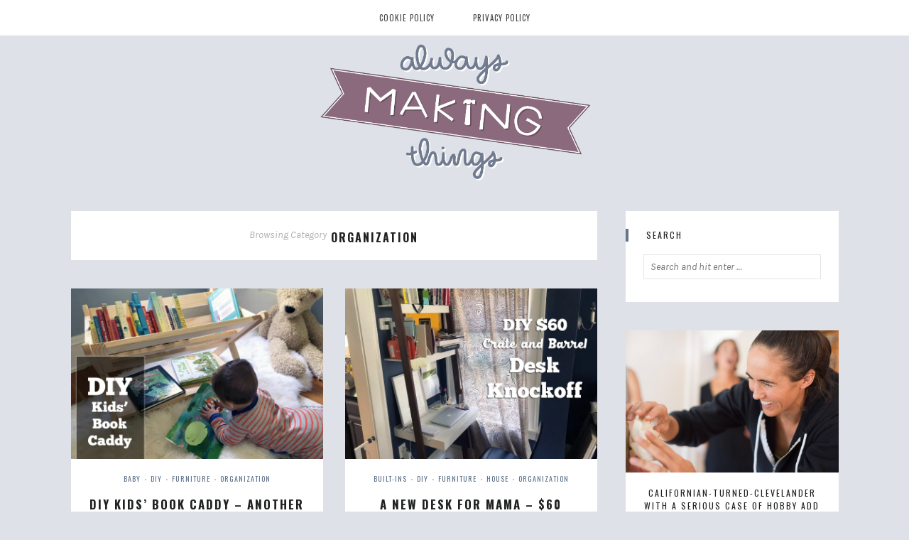

--- FILE ---
content_type: text/html; charset=UTF-8
request_url: https://alwaysmakingthings.com/category/organization/
body_size: 16604
content:
<!DOCTYPE html>
<html lang="en-US">
<head>
	<meta charset="UTF-8" />
	<meta name="viewport" content="width=device-width, initial-scale=1, maximum-scale=1" />
	<meta name="p:domain_verify" content="80499ae82445f6837cf58167a20e605e"/>
	<link rel="profile" href="http://gmpg.org/xfn/11" />
	<link rel="pingback" href="https://alwaysmakingthings.com/xmlrpc.php" />
	<!--[if lt IE 9]>
	<script src="https://alwaysmakingthings.com/wp-content/themes/liberty/js/html5.js" type="text/javascript"></script>
	<![endif]-->
	<meta name='robots' content='index, follow, max-image-preview:large, max-snippet:-1, max-video-preview:-1' />

	<!-- This site is optimized with the Yoast SEO plugin v26.7 - https://yoast.com/wordpress/plugins/seo/ -->
	<title>Organization Archives - Always Making Things</title>
	<link rel="canonical" href="https://alwaysmakingthings.com/category/organization/" />
	<meta property="og:locale" content="en_US" />
	<meta property="og:type" content="article" />
	<meta property="og:title" content="Organization Archives - Always Making Things" />
	<meta property="og:url" content="https://alwaysmakingthings.com/category/organization/" />
	<meta property="og:site_name" content="Always Making Things" />
	<meta name="twitter:card" content="summary_large_image" />
	<script type="application/ld+json" class="yoast-schema-graph">{"@context":"https://schema.org","@graph":[{"@type":"CollectionPage","@id":"https://alwaysmakingthings.com/category/organization/","url":"https://alwaysmakingthings.com/category/organization/","name":"Organization Archives - Always Making Things","isPartOf":{"@id":"https://alwaysmakingthings.com/#website"},"primaryImageOfPage":{"@id":"https://alwaysmakingthings.com/category/organization/#primaryimage"},"image":{"@id":"https://alwaysmakingthings.com/category/organization/#primaryimage"},"thumbnailUrl":"https://i0.wp.com/alwaysmakingthings.com/wp-content/uploads/2018/08/header.jpg?fit=1500%2C1125&ssl=1","breadcrumb":{"@id":"https://alwaysmakingthings.com/category/organization/#breadcrumb"},"inLanguage":"en-US"},{"@type":"ImageObject","inLanguage":"en-US","@id":"https://alwaysmakingthings.com/category/organization/#primaryimage","url":"https://i0.wp.com/alwaysmakingthings.com/wp-content/uploads/2018/08/header.jpg?fit=1500%2C1125&ssl=1","contentUrl":"https://i0.wp.com/alwaysmakingthings.com/wp-content/uploads/2018/08/header.jpg?fit=1500%2C1125&ssl=1","width":1500,"height":1125,"caption":"DIY Kids' Book Caddy"},{"@type":"BreadcrumbList","@id":"https://alwaysmakingthings.com/category/organization/#breadcrumb","itemListElement":[{"@type":"ListItem","position":1,"name":"Home","item":"https://alwaysmakingthings.com/"},{"@type":"ListItem","position":2,"name":"Organization"}]},{"@type":"WebSite","@id":"https://alwaysmakingthings.com/#website","url":"https://alwaysmakingthings.com/","name":"Always Making Things","description":"","potentialAction":[{"@type":"SearchAction","target":{"@type":"EntryPoint","urlTemplate":"https://alwaysmakingthings.com/?s={search_term_string}"},"query-input":{"@type":"PropertyValueSpecification","valueRequired":true,"valueName":"search_term_string"}}],"inLanguage":"en-US"}]}</script>
	<!-- / Yoast SEO plugin. -->


<link rel='dns-prefetch' href='//secure.gravatar.com' />
<link rel='dns-prefetch' href='//www.googletagmanager.com' />
<link rel='dns-prefetch' href='//fonts.googleapis.com' />
<link rel='dns-prefetch' href='//v0.wordpress.com' />
<link rel='dns-prefetch' href='//pagead2.googlesyndication.com' />
<link rel='preconnect' href='//i0.wp.com' />
<link rel="alternate" type="application/rss+xml" title="Always Making Things &raquo; Feed" href="https://alwaysmakingthings.com/feed/" />
<link rel="alternate" type="application/rss+xml" title="Always Making Things &raquo; Comments Feed" href="https://alwaysmakingthings.com/comments/feed/" />
<link rel="alternate" type="application/rss+xml" title="Always Making Things &raquo; Organization Category Feed" href="https://alwaysmakingthings.com/category/organization/feed/" />
<style id='wp-img-auto-sizes-contain-inline-css' type='text/css'>
img:is([sizes=auto i],[sizes^="auto," i]){contain-intrinsic-size:3000px 1500px}
/*# sourceURL=wp-img-auto-sizes-contain-inline-css */
</style>
<style id='wp-emoji-styles-inline-css' type='text/css'>

	img.wp-smiley, img.emoji {
		display: inline !important;
		border: none !important;
		box-shadow: none !important;
		height: 1em !important;
		width: 1em !important;
		margin: 0 0.07em !important;
		vertical-align: -0.1em !important;
		background: none !important;
		padding: 0 !important;
	}
/*# sourceURL=wp-emoji-styles-inline-css */
</style>
<style id='wp-block-library-inline-css' type='text/css'>
:root{--wp-block-synced-color:#7a00df;--wp-block-synced-color--rgb:122,0,223;--wp-bound-block-color:var(--wp-block-synced-color);--wp-editor-canvas-background:#ddd;--wp-admin-theme-color:#007cba;--wp-admin-theme-color--rgb:0,124,186;--wp-admin-theme-color-darker-10:#006ba1;--wp-admin-theme-color-darker-10--rgb:0,107,160.5;--wp-admin-theme-color-darker-20:#005a87;--wp-admin-theme-color-darker-20--rgb:0,90,135;--wp-admin-border-width-focus:2px}@media (min-resolution:192dpi){:root{--wp-admin-border-width-focus:1.5px}}.wp-element-button{cursor:pointer}:root .has-very-light-gray-background-color{background-color:#eee}:root .has-very-dark-gray-background-color{background-color:#313131}:root .has-very-light-gray-color{color:#eee}:root .has-very-dark-gray-color{color:#313131}:root .has-vivid-green-cyan-to-vivid-cyan-blue-gradient-background{background:linear-gradient(135deg,#00d084,#0693e3)}:root .has-purple-crush-gradient-background{background:linear-gradient(135deg,#34e2e4,#4721fb 50%,#ab1dfe)}:root .has-hazy-dawn-gradient-background{background:linear-gradient(135deg,#faaca8,#dad0ec)}:root .has-subdued-olive-gradient-background{background:linear-gradient(135deg,#fafae1,#67a671)}:root .has-atomic-cream-gradient-background{background:linear-gradient(135deg,#fdd79a,#004a59)}:root .has-nightshade-gradient-background{background:linear-gradient(135deg,#330968,#31cdcf)}:root .has-midnight-gradient-background{background:linear-gradient(135deg,#020381,#2874fc)}:root{--wp--preset--font-size--normal:16px;--wp--preset--font-size--huge:42px}.has-regular-font-size{font-size:1em}.has-larger-font-size{font-size:2.625em}.has-normal-font-size{font-size:var(--wp--preset--font-size--normal)}.has-huge-font-size{font-size:var(--wp--preset--font-size--huge)}.has-text-align-center{text-align:center}.has-text-align-left{text-align:left}.has-text-align-right{text-align:right}.has-fit-text{white-space:nowrap!important}#end-resizable-editor-section{display:none}.aligncenter{clear:both}.items-justified-left{justify-content:flex-start}.items-justified-center{justify-content:center}.items-justified-right{justify-content:flex-end}.items-justified-space-between{justify-content:space-between}.screen-reader-text{border:0;clip-path:inset(50%);height:1px;margin:-1px;overflow:hidden;padding:0;position:absolute;width:1px;word-wrap:normal!important}.screen-reader-text:focus{background-color:#ddd;clip-path:none;color:#444;display:block;font-size:1em;height:auto;left:5px;line-height:normal;padding:15px 23px 14px;text-decoration:none;top:5px;width:auto;z-index:100000}html :where(.has-border-color){border-style:solid}html :where([style*=border-top-color]){border-top-style:solid}html :where([style*=border-right-color]){border-right-style:solid}html :where([style*=border-bottom-color]){border-bottom-style:solid}html :where([style*=border-left-color]){border-left-style:solid}html :where([style*=border-width]){border-style:solid}html :where([style*=border-top-width]){border-top-style:solid}html :where([style*=border-right-width]){border-right-style:solid}html :where([style*=border-bottom-width]){border-bottom-style:solid}html :where([style*=border-left-width]){border-left-style:solid}html :where(img[class*=wp-image-]){height:auto;max-width:100%}:where(figure){margin:0 0 1em}html :where(.is-position-sticky){--wp-admin--admin-bar--position-offset:var(--wp-admin--admin-bar--height,0px)}@media screen and (max-width:600px){html :where(.is-position-sticky){--wp-admin--admin-bar--position-offset:0px}}

/*# sourceURL=wp-block-library-inline-css */
</style><style id='global-styles-inline-css' type='text/css'>
:root{--wp--preset--aspect-ratio--square: 1;--wp--preset--aspect-ratio--4-3: 4/3;--wp--preset--aspect-ratio--3-4: 3/4;--wp--preset--aspect-ratio--3-2: 3/2;--wp--preset--aspect-ratio--2-3: 2/3;--wp--preset--aspect-ratio--16-9: 16/9;--wp--preset--aspect-ratio--9-16: 9/16;--wp--preset--color--black: #000000;--wp--preset--color--cyan-bluish-gray: #abb8c3;--wp--preset--color--white: #ffffff;--wp--preset--color--pale-pink: #f78da7;--wp--preset--color--vivid-red: #cf2e2e;--wp--preset--color--luminous-vivid-orange: #ff6900;--wp--preset--color--luminous-vivid-amber: #fcb900;--wp--preset--color--light-green-cyan: #7bdcb5;--wp--preset--color--vivid-green-cyan: #00d084;--wp--preset--color--pale-cyan-blue: #8ed1fc;--wp--preset--color--vivid-cyan-blue: #0693e3;--wp--preset--color--vivid-purple: #9b51e0;--wp--preset--gradient--vivid-cyan-blue-to-vivid-purple: linear-gradient(135deg,rgb(6,147,227) 0%,rgb(155,81,224) 100%);--wp--preset--gradient--light-green-cyan-to-vivid-green-cyan: linear-gradient(135deg,rgb(122,220,180) 0%,rgb(0,208,130) 100%);--wp--preset--gradient--luminous-vivid-amber-to-luminous-vivid-orange: linear-gradient(135deg,rgb(252,185,0) 0%,rgb(255,105,0) 100%);--wp--preset--gradient--luminous-vivid-orange-to-vivid-red: linear-gradient(135deg,rgb(255,105,0) 0%,rgb(207,46,46) 100%);--wp--preset--gradient--very-light-gray-to-cyan-bluish-gray: linear-gradient(135deg,rgb(238,238,238) 0%,rgb(169,184,195) 100%);--wp--preset--gradient--cool-to-warm-spectrum: linear-gradient(135deg,rgb(74,234,220) 0%,rgb(151,120,209) 20%,rgb(207,42,186) 40%,rgb(238,44,130) 60%,rgb(251,105,98) 80%,rgb(254,248,76) 100%);--wp--preset--gradient--blush-light-purple: linear-gradient(135deg,rgb(255,206,236) 0%,rgb(152,150,240) 100%);--wp--preset--gradient--blush-bordeaux: linear-gradient(135deg,rgb(254,205,165) 0%,rgb(254,45,45) 50%,rgb(107,0,62) 100%);--wp--preset--gradient--luminous-dusk: linear-gradient(135deg,rgb(255,203,112) 0%,rgb(199,81,192) 50%,rgb(65,88,208) 100%);--wp--preset--gradient--pale-ocean: linear-gradient(135deg,rgb(255,245,203) 0%,rgb(182,227,212) 50%,rgb(51,167,181) 100%);--wp--preset--gradient--electric-grass: linear-gradient(135deg,rgb(202,248,128) 0%,rgb(113,206,126) 100%);--wp--preset--gradient--midnight: linear-gradient(135deg,rgb(2,3,129) 0%,rgb(40,116,252) 100%);--wp--preset--font-size--small: 13px;--wp--preset--font-size--medium: 20px;--wp--preset--font-size--large: 36px;--wp--preset--font-size--x-large: 42px;--wp--preset--spacing--20: 0.44rem;--wp--preset--spacing--30: 0.67rem;--wp--preset--spacing--40: 1rem;--wp--preset--spacing--50: 1.5rem;--wp--preset--spacing--60: 2.25rem;--wp--preset--spacing--70: 3.38rem;--wp--preset--spacing--80: 5.06rem;--wp--preset--shadow--natural: 6px 6px 9px rgba(0, 0, 0, 0.2);--wp--preset--shadow--deep: 12px 12px 50px rgba(0, 0, 0, 0.4);--wp--preset--shadow--sharp: 6px 6px 0px rgba(0, 0, 0, 0.2);--wp--preset--shadow--outlined: 6px 6px 0px -3px rgb(255, 255, 255), 6px 6px rgb(0, 0, 0);--wp--preset--shadow--crisp: 6px 6px 0px rgb(0, 0, 0);}:where(.is-layout-flex){gap: 0.5em;}:where(.is-layout-grid){gap: 0.5em;}body .is-layout-flex{display: flex;}.is-layout-flex{flex-wrap: wrap;align-items: center;}.is-layout-flex > :is(*, div){margin: 0;}body .is-layout-grid{display: grid;}.is-layout-grid > :is(*, div){margin: 0;}:where(.wp-block-columns.is-layout-flex){gap: 2em;}:where(.wp-block-columns.is-layout-grid){gap: 2em;}:where(.wp-block-post-template.is-layout-flex){gap: 1.25em;}:where(.wp-block-post-template.is-layout-grid){gap: 1.25em;}.has-black-color{color: var(--wp--preset--color--black) !important;}.has-cyan-bluish-gray-color{color: var(--wp--preset--color--cyan-bluish-gray) !important;}.has-white-color{color: var(--wp--preset--color--white) !important;}.has-pale-pink-color{color: var(--wp--preset--color--pale-pink) !important;}.has-vivid-red-color{color: var(--wp--preset--color--vivid-red) !important;}.has-luminous-vivid-orange-color{color: var(--wp--preset--color--luminous-vivid-orange) !important;}.has-luminous-vivid-amber-color{color: var(--wp--preset--color--luminous-vivid-amber) !important;}.has-light-green-cyan-color{color: var(--wp--preset--color--light-green-cyan) !important;}.has-vivid-green-cyan-color{color: var(--wp--preset--color--vivid-green-cyan) !important;}.has-pale-cyan-blue-color{color: var(--wp--preset--color--pale-cyan-blue) !important;}.has-vivid-cyan-blue-color{color: var(--wp--preset--color--vivid-cyan-blue) !important;}.has-vivid-purple-color{color: var(--wp--preset--color--vivid-purple) !important;}.has-black-background-color{background-color: var(--wp--preset--color--black) !important;}.has-cyan-bluish-gray-background-color{background-color: var(--wp--preset--color--cyan-bluish-gray) !important;}.has-white-background-color{background-color: var(--wp--preset--color--white) !important;}.has-pale-pink-background-color{background-color: var(--wp--preset--color--pale-pink) !important;}.has-vivid-red-background-color{background-color: var(--wp--preset--color--vivid-red) !important;}.has-luminous-vivid-orange-background-color{background-color: var(--wp--preset--color--luminous-vivid-orange) !important;}.has-luminous-vivid-amber-background-color{background-color: var(--wp--preset--color--luminous-vivid-amber) !important;}.has-light-green-cyan-background-color{background-color: var(--wp--preset--color--light-green-cyan) !important;}.has-vivid-green-cyan-background-color{background-color: var(--wp--preset--color--vivid-green-cyan) !important;}.has-pale-cyan-blue-background-color{background-color: var(--wp--preset--color--pale-cyan-blue) !important;}.has-vivid-cyan-blue-background-color{background-color: var(--wp--preset--color--vivid-cyan-blue) !important;}.has-vivid-purple-background-color{background-color: var(--wp--preset--color--vivid-purple) !important;}.has-black-border-color{border-color: var(--wp--preset--color--black) !important;}.has-cyan-bluish-gray-border-color{border-color: var(--wp--preset--color--cyan-bluish-gray) !important;}.has-white-border-color{border-color: var(--wp--preset--color--white) !important;}.has-pale-pink-border-color{border-color: var(--wp--preset--color--pale-pink) !important;}.has-vivid-red-border-color{border-color: var(--wp--preset--color--vivid-red) !important;}.has-luminous-vivid-orange-border-color{border-color: var(--wp--preset--color--luminous-vivid-orange) !important;}.has-luminous-vivid-amber-border-color{border-color: var(--wp--preset--color--luminous-vivid-amber) !important;}.has-light-green-cyan-border-color{border-color: var(--wp--preset--color--light-green-cyan) !important;}.has-vivid-green-cyan-border-color{border-color: var(--wp--preset--color--vivid-green-cyan) !important;}.has-pale-cyan-blue-border-color{border-color: var(--wp--preset--color--pale-cyan-blue) !important;}.has-vivid-cyan-blue-border-color{border-color: var(--wp--preset--color--vivid-cyan-blue) !important;}.has-vivid-purple-border-color{border-color: var(--wp--preset--color--vivid-purple) !important;}.has-vivid-cyan-blue-to-vivid-purple-gradient-background{background: var(--wp--preset--gradient--vivid-cyan-blue-to-vivid-purple) !important;}.has-light-green-cyan-to-vivid-green-cyan-gradient-background{background: var(--wp--preset--gradient--light-green-cyan-to-vivid-green-cyan) !important;}.has-luminous-vivid-amber-to-luminous-vivid-orange-gradient-background{background: var(--wp--preset--gradient--luminous-vivid-amber-to-luminous-vivid-orange) !important;}.has-luminous-vivid-orange-to-vivid-red-gradient-background{background: var(--wp--preset--gradient--luminous-vivid-orange-to-vivid-red) !important;}.has-very-light-gray-to-cyan-bluish-gray-gradient-background{background: var(--wp--preset--gradient--very-light-gray-to-cyan-bluish-gray) !important;}.has-cool-to-warm-spectrum-gradient-background{background: var(--wp--preset--gradient--cool-to-warm-spectrum) !important;}.has-blush-light-purple-gradient-background{background: var(--wp--preset--gradient--blush-light-purple) !important;}.has-blush-bordeaux-gradient-background{background: var(--wp--preset--gradient--blush-bordeaux) !important;}.has-luminous-dusk-gradient-background{background: var(--wp--preset--gradient--luminous-dusk) !important;}.has-pale-ocean-gradient-background{background: var(--wp--preset--gradient--pale-ocean) !important;}.has-electric-grass-gradient-background{background: var(--wp--preset--gradient--electric-grass) !important;}.has-midnight-gradient-background{background: var(--wp--preset--gradient--midnight) !important;}.has-small-font-size{font-size: var(--wp--preset--font-size--small) !important;}.has-medium-font-size{font-size: var(--wp--preset--font-size--medium) !important;}.has-large-font-size{font-size: var(--wp--preset--font-size--large) !important;}.has-x-large-font-size{font-size: var(--wp--preset--font-size--x-large) !important;}
/*# sourceURL=global-styles-inline-css */
</style>

<style id='classic-theme-styles-inline-css' type='text/css'>
/*! This file is auto-generated */
.wp-block-button__link{color:#fff;background-color:#32373c;border-radius:9999px;box-shadow:none;text-decoration:none;padding:calc(.667em + 2px) calc(1.333em + 2px);font-size:1.125em}.wp-block-file__button{background:#32373c;color:#fff;text-decoration:none}
/*# sourceURL=/wp-includes/css/classic-themes.min.css */
</style>
<link rel='stylesheet' id='contact-form-7-css' href='https://alwaysmakingthings.com/wp-content/plugins/contact-form-7/includes/css/styles.css?ver=6.1.4' type='text/css' media='all' />
<link rel='stylesheet' id='liberty-font-awesome-css' href='https://alwaysmakingthings.com/wp-content/themes/liberty/css/font-awesome.min.css?ver=4.5' type='text/css' media='all' />
<link rel='stylesheet' id='liberty-fonts-css' href='https://fonts.googleapis.com/css?family=Poly%3Aregular%2Citalic%7COswald%3A300%2Cregular%2C700%7CKarla%3Aregular%2Citalic%2C700%2C700italic&#038;subset=latin%2Clatin-ext' type='text/css' media='all' />
<link rel='stylesheet' id='liberty-style-css' href='https://alwaysmakingthings.com/wp-content/themes/liberty/style.css?ver=1.2' type='text/css' media='all' />
<script type="text/javascript" src="https://alwaysmakingthings.com/wp-includes/js/jquery/jquery.min.js?ver=3.7.1" id="jquery-core-js"></script>
<script type="text/javascript" src="https://alwaysmakingthings.com/wp-includes/js/jquery/jquery-migrate.min.js?ver=3.4.1" id="jquery-migrate-js"></script>

<!-- Google tag (gtag.js) snippet added by Site Kit -->
<!-- Google Analytics snippet added by Site Kit -->
<script type="text/javascript" src="https://www.googletagmanager.com/gtag/js?id=GT-K8GZ6C2" id="google_gtagjs-js" async></script>
<script type="text/javascript" id="google_gtagjs-js-after">
/* <![CDATA[ */
window.dataLayer = window.dataLayer || [];function gtag(){dataLayer.push(arguments);}
gtag("set","linker",{"domains":["alwaysmakingthings.com"]});
gtag("js", new Date());
gtag("set", "developer_id.dZTNiMT", true);
gtag("config", "GT-K8GZ6C2");
//# sourceURL=google_gtagjs-js-after
/* ]]> */
</script>
<link rel="https://api.w.org/" href="https://alwaysmakingthings.com/wp-json/" /><link rel="alternate" title="JSON" type="application/json" href="https://alwaysmakingthings.com/wp-json/wp/v2/categories/4" /><link rel="EditURI" type="application/rsd+xml" title="RSD" href="https://alwaysmakingthings.com/xmlrpc.php?rsd" />
<meta name="generator" content="WordPress 6.9" />
<meta name="generator" content="Site Kit by Google 1.170.0" /><script async src="https://pagead2.googlesyndication.com/pagead/js/adsbygoogle.js"></script>
<script>
     (adsbygoogle = window.adsbygoogle || []).push({
          google_ad_client: "ca-pub-8872338079366561",
          enable_page_level_ads: true
     });
</script>
<!-- Google AdSense meta tags added by Site Kit -->
<meta name="google-adsense-platform-account" content="ca-host-pub-2644536267352236">
<meta name="google-adsense-platform-domain" content="sitekit.withgoogle.com">
<!-- End Google AdSense meta tags added by Site Kit -->
<style type="text/css">.recentcomments a{display:inline !important;padding:0 !important;margin:0 !important;}</style><style type="text/css">body, button, input, select, textarea, .related-posts ul li h5, .related-posts ul li h5 a, .widget a, .widget_recent_comments ul li .comment-author-link, .widget_recent_comments ul li a{color:#3b4045;}.pagination .nav-previous a, .pagination .nav-next a, .comment-navigation a, #infinite-handle span, .post-media .gallery-caption a, .post-media .wp-caption-text a, .cat-links a, .entry-title a:hover, .entry-content a, .comment-content a, .widget-text a, .neo-about-widget .about-text a, .more-link span, .entry-meta a:hover, .share-buttons a, .author-box .author-bio h4 a:hover, .author-box .author-bio .author-social a:hover, .related-posts ul li h5 a:hover{color:#61758b;}.widget a:hover, .widget_recent_comments ul li a:hover, .no-comments a:hover, .must-log-in a:hover, .logged-in-as a:hover, .comment-notes a:hover, .must-log-in a, .comment-body .reply a:hover, .comment-author a:hover, .comment-awaiting-moderation, .footer-social a .fa, .copyright a{color:#61758b;}.author-box:before, .comment-area:before{border-top-color:#61758b;}.widget-title{border-left-color:#61758b;}button:hover, button:focus, input[type="button"]:hover, input[type="button"]:focus, input[type="reset"]:hover, input[type="reset"]:focus, input[type="submit"]:hover, input[type="submit"]:focus, .pagination .nav-previous a:hover, .pagination .nav-next a:hover, #infinite-handle span:hover, .more-link span:hover, .share-buttons a:hover, .tag-links a:hover, .tagcloud a:hover, .neo-social-widget a, .footer-social{background-color:#61758b;}.toggle-menu, .toggle-menu:hover{background-color:#61758b;}button:hover, button:focus, input[type="button"]:hover, input[type="button"]:focus, input[type="reset"]:hover, input[type="reset"]:focus, input[type="submit"]:hover, input[type="submit"]:focus, .more-link span, .more-link span:hover, .share-buttons a:hover{border-color:#61758b;}.site-title img{width:400px;}.title-area{padding-bottom:40px;}body, .page-title span{font-family:Karla;}body{font-size:19px;}</style>
<style type="text/css" id="custom-background-css">
body.custom-background { background-color: #dee1e7; }
</style>
	
<!-- Google AdSense snippet added by Site Kit -->
<script type="text/javascript" async="async" src="https://pagead2.googlesyndication.com/pagead/js/adsbygoogle.js?client=ca-pub-8872338079366561&amp;host=ca-host-pub-2644536267352236" crossorigin="anonymous"></script>

<!-- End Google AdSense snippet added by Site Kit -->
<link rel="icon" href="https://i0.wp.com/alwaysmakingthings.com/wp-content/uploads/2018/03/cropped-icon-1.png?fit=32%2C32&#038;ssl=1" sizes="32x32" />
<link rel="icon" href="https://i0.wp.com/alwaysmakingthings.com/wp-content/uploads/2018/03/cropped-icon-1.png?fit=192%2C192&#038;ssl=1" sizes="192x192" />
<link rel="apple-touch-icon" href="https://i0.wp.com/alwaysmakingthings.com/wp-content/uploads/2018/03/cropped-icon-1.png?fit=180%2C180&#038;ssl=1" />
<meta name="msapplication-TileImage" content="https://i0.wp.com/alwaysmakingthings.com/wp-content/uploads/2018/03/cropped-icon-1.png?fit=270%2C270&#038;ssl=1" />
<style id="themeneo-custom-css" type="text/css">.title-area { padding-top: 0px; }</style>
</head>
<body class="archive category category-organization category-4 custom-background wp-theme-liberty right-sidebar">
<div id="page" class="hfeed site">
	<header id="masthead" class="site-header clearfix" role="banner">
		<div class="title-area container">
			<h3 class="site-title"><a href="https://alwaysmakingthings.com/" rel="home"><img src="http://alwaysmakingthings.com/wp-content/uploads/2018/03/amt-logo.png" alt="Always Making Things" /></a></h3>
		</div>
		<!-- .title-area -->
		<nav id="navigation" class="site-navigation clearfix" role="navigation">
			<div class="menu"><ul>
<li class="page_item page-item-708"><a href="https://alwaysmakingthings.com/cookie-policy/">Cookie Policy</a></li>
<li class="page_item page-item-710"><a href="https://alwaysmakingthings.com/privacy-policy/">Privacy Policy</a></li>
</ul></div>

		</nav>
		<!-- .site-navigation -->
	</header>
	<!-- .site-header -->
	<main id="main" class="site-main container">
		<div id="primary" class="content-area" role="main">
					
			<header class="page-header">
				<h1 class="page-title"><span>Browsing Category</span> Organization</h1>				
			</header>
			<!-- .page-header -->
			<ul class="grid-wrapper clearfix">
			<li class="grid-item-li">
				<article id="post-656" class="grid-item post-656 post type-post status-publish format-standard has-post-thumbnail hentry category-baby category-diy category-furniture category-organization clearfix loop">
					<div class="featured-image clearfix"><a href="https://alwaysmakingthings.com/diy-kids-book-caddy-another-cb-knockoff/" class="thumb-link"><body><img width="740" height="500" src="https://i0.wp.com/alwaysmakingthings.com/wp-content/uploads/2018/08/header.jpg?resize=740%2C500&amp;ssl=1" class="attachment-post-thumbnail size-post-thumbnail wp-post-image" alt="DIY Kids' Book Caddy" decoding="async" fetchpriority="high" srcset="https://i0.wp.com/alwaysmakingthings.com/wp-content/uploads/2018/08/header.jpg?resize=740%2C500&amp;ssl=1 740w, https://i0.wp.com/alwaysmakingthings.com/wp-content/uploads/2018/08/header.jpg?zoom=2&amp;resize=740%2C500&amp;ssl=1 1480w" sizes="(max-width: 740px) 100vw, 740px" loading="lazy"></body></a></div><!-- .featured-image -->
					<div class="entry-wrapper clearfix">
						<header class="entry-header">
							<div class="cat-links clearfix"><a href="https://alwaysmakingthings.com/category/baby/" rel="category tag">Baby</a><span class="sep">&bullet;</span><a href="https://alwaysmakingthings.com/category/diy/" rel="category tag">DIY</a><span class="sep">&bullet;</span><a href="https://alwaysmakingthings.com/category/diy/furniture/" rel="category tag">Furniture</a><span class="sep">&bullet;</span><a href="https://alwaysmakingthings.com/category/organization/" rel="category tag">Organization</a></div><!-- .cat-links --><h3 class="entry-title"><a href="https://alwaysmakingthings.com/diy-kids-book-caddy-another-cb-knockoff/" rel="bookmark">DIY Kids&#8217; Book Caddy &#8211; Another C&#038;B Knockoff</a></h3>
						</header>
						<!-- .entry-header -->
						<div class="entry-summary clearfix">
							<p>I’m back! (So soon?) Indeed. With yet another Crate and Barrel knockoff – well, more specifically, Crate and&hellip;</p>
<div class="entry-meta clearfix"><span class="post-date"><a href="https://alwaysmakingthings.com/diy-kids-book-caddy-another-cb-knockoff/" rel="bookmark"><time datetime="2018-08-01T14:43:18-04:00">August 1, 2018</time></a></span><span class="sep">&bullet;</span><span class="post-comment-link"><a href="https://alwaysmakingthings.com/diy-kids-book-caddy-another-cb-knockoff/#comments">5 Comments</a></span></div>
						</div>
						<!-- .entry-summary -->
					</div>
				</article>
				<!-- #post-# -->
			</li>
			<li class="grid-item-li">
				<article id="post-637" class="grid-item post-637 post type-post status-publish format-standard has-post-thumbnail hentry category-built-ins category-diy category-furniture category-house category-organization clearfix loop">
					<div class="featured-image clearfix"><a href="https://alwaysmakingthings.com/60-dollar-crate-barrel-desk-knockoff/" class="thumb-link"><body><img width="740" height="500" src="https://i0.wp.com/alwaysmakingthings.com/wp-content/uploads/2018/07/header.jpg?resize=740%2C500&amp;ssl=1" class="attachment-post-thumbnail size-post-thumbnail wp-post-image" alt="" decoding="async" srcset="https://i0.wp.com/alwaysmakingthings.com/wp-content/uploads/2018/07/header.jpg?resize=740%2C500&amp;ssl=1 740w, https://i0.wp.com/alwaysmakingthings.com/wp-content/uploads/2018/07/header.jpg?zoom=2&amp;resize=740%2C500&amp;ssl=1 1480w" sizes="(max-width: 740px) 100vw, 740px" loading="lazy"></body></a></div><!-- .featured-image -->
					<div class="entry-wrapper clearfix">
						<header class="entry-header">
							<div class="cat-links clearfix"><a href="https://alwaysmakingthings.com/category/house/built-ins/" rel="category tag">Built-Ins</a><span class="sep">&bullet;</span><a href="https://alwaysmakingthings.com/category/diy/" rel="category tag">DIY</a><span class="sep">&bullet;</span><a href="https://alwaysmakingthings.com/category/diy/furniture/" rel="category tag">Furniture</a><span class="sep">&bullet;</span><a href="https://alwaysmakingthings.com/category/house/" rel="category tag">House</a><span class="sep">&bullet;</span><a href="https://alwaysmakingthings.com/category/organization/" rel="category tag">Organization</a></div><!-- .cat-links --><h3 class="entry-title"><a href="https://alwaysmakingthings.com/60-dollar-crate-barrel-desk-knockoff/" rel="bookmark">A New Desk for Mama &#8211; $60 Crate &#038; Barrel Knockoff</a></h3>
						</header>
						<!-- .entry-header -->
						<div class="entry-summary clearfix">
							<p>I’ll try not to start *every* post with an apology about how long it’s been, but I really&hellip;</p>
<div class="entry-meta clearfix"><span class="post-date"><a href="https://alwaysmakingthings.com/60-dollar-crate-barrel-desk-knockoff/" rel="bookmark"><time datetime="2018-07-25T17:06:08-04:00">July 25, 2018</time></a></span><span class="sep">&bullet;</span><span class="post-comment-link"><a href="https://alwaysmakingthings.com/60-dollar-crate-barrel-desk-knockoff/#comments">8 Comments</a></span></div>
						</div>
						<!-- .entry-summary -->
					</div>
				</article>
				<!-- #post-# -->
			</li>
			<li class="grid-item-li">
				<article id="post-527" class="grid-item post-527 post type-post status-publish format-standard has-post-thumbnail hentry category-built-ins category-diy category-furniture category-house category-organization clearfix loop">
					<div class="featured-image clearfix"><a href="https://alwaysmakingthings.com/diy-builtin-dining-room-cabinets/" class="thumb-link"><body><img width="740" height="500" src="https://i0.wp.com/alwaysmakingthings.com/wp-content/uploads/2017/09/header.jpg?resize=740%2C500&amp;ssl=1" class="attachment-post-thumbnail size-post-thumbnail wp-post-image" alt="" decoding="async" loading="lazy"></body></a></div><!-- .featured-image -->
					<div class="entry-wrapper clearfix">
						<header class="entry-header">
							<div class="cat-links clearfix"><a href="https://alwaysmakingthings.com/category/house/built-ins/" rel="category tag">Built-Ins</a><span class="sep">&bullet;</span><a href="https://alwaysmakingthings.com/category/diy/" rel="category tag">DIY</a><span class="sep">&bullet;</span><a href="https://alwaysmakingthings.com/category/diy/furniture/" rel="category tag">Furniture</a><span class="sep">&bullet;</span><a href="https://alwaysmakingthings.com/category/house/" rel="category tag">House</a><span class="sep">&bullet;</span><a href="https://alwaysmakingthings.com/category/organization/" rel="category tag">Organization</a></div><!-- .cat-links --><h3 class="entry-title"><a href="https://alwaysmakingthings.com/diy-builtin-dining-room-cabinets/" rel="bookmark">DIY Built-In Dining Room Cabinets</a></h3>
						</header>
						<!-- .entry-header -->
						<div class="entry-summary clearfix">
							<p>I’m celebrating my baby’s due date not by having a baby (how silly!) but instead posting my biggest&hellip;</p>
<div class="entry-meta clearfix"><span class="post-date"><a href="https://alwaysmakingthings.com/diy-builtin-dining-room-cabinets/" rel="bookmark"><time datetime="2017-09-15T18:46:11-04:00">September 15, 2017</time></a></span><span class="sep">&bullet;</span><span class="post-comment-link"><a href="https://alwaysmakingthings.com/diy-builtin-dining-room-cabinets/#comments">6 Comments</a></span></div>
						</div>
						<!-- .entry-summary -->
					</div>
				</article>
				<!-- #post-# -->
			</li>
			<li class="grid-item-li">
				<article id="post-484" class="grid-item post-484 post type-post status-publish format-standard has-post-thumbnail hentry category-built-ins category-diy category-house category-organization clearfix loop">
					<div class="featured-image clearfix"><a href="https://alwaysmakingthings.com/a-bottom-of-the-stairs-makeover/" class="thumb-link"><body><img width="740" height="500" src="https://i0.wp.com/alwaysmakingthings.com/wp-content/uploads/2017/09/beforeandafter.jpg?resize=740%2C500&amp;ssl=1" class="attachment-post-thumbnail size-post-thumbnail wp-post-image" alt="" decoding="async" loading="lazy" srcset="https://i0.wp.com/alwaysmakingthings.com/wp-content/uploads/2017/09/beforeandafter.jpg?resize=740%2C500&amp;ssl=1 740w, https://i0.wp.com/alwaysmakingthings.com/wp-content/uploads/2017/09/beforeandafter.jpg?zoom=2&amp;resize=740%2C500&amp;ssl=1 1480w" sizes="auto, (max-width: 740px) 100vw, 740px"></body></a></div><!-- .featured-image -->
					<div class="entry-wrapper clearfix">
						<header class="entry-header">
							<div class="cat-links clearfix"><a href="https://alwaysmakingthings.com/category/house/built-ins/" rel="category tag">Built-Ins</a><span class="sep">&bullet;</span><a href="https://alwaysmakingthings.com/category/diy/" rel="category tag">DIY</a><span class="sep">&bullet;</span><a href="https://alwaysmakingthings.com/category/house/" rel="category tag">House</a><span class="sep">&bullet;</span><a href="https://alwaysmakingthings.com/category/organization/" rel="category tag">Organization</a></div><!-- .cat-links --><h3 class="entry-title"><a href="https://alwaysmakingthings.com/a-bottom-of-the-stairs-makeover/" rel="bookmark">A Bottom-of-the-Stairs Makeover &#8211; Shoe Storage</a></h3>
						</header>
						<!-- .entry-header -->
						<div class="entry-summary clearfix">
							<p>Our house is pretty old. That brings with it a whole lot of charm, and along with that,&hellip;</p>
<div class="entry-meta clearfix"><span class="post-date"><a href="https://alwaysmakingthings.com/a-bottom-of-the-stairs-makeover/" rel="bookmark"><time datetime="2017-09-01T12:58:22-04:00">September 1, 2017</time></a></span><span class="sep">&bullet;</span><span class="post-comment-link"><a href="https://alwaysmakingthings.com/a-bottom-of-the-stairs-makeover/#comments">3 Comments</a></span></div>
						</div>
						<!-- .entry-summary -->
					</div>
				</article>
				<!-- #post-# -->
			</li>
			<li class="grid-item-li">
				<article id="post-442" class="grid-item post-442 post type-post status-publish format-standard has-post-thumbnail hentry category-kitchen category-organization clearfix loop">
					<div class="featured-image clearfix"><a href="https://alwaysmakingthings.com/store-spices/" class="thumb-link"><body><img width="740" height="500" src="https://i0.wp.com/alwaysmakingthings.com/wp-content/uploads/2017/06/header-1.jpg?resize=740%2C500&amp;ssl=1" class="attachment-post-thumbnail size-post-thumbnail wp-post-image" alt="" decoding="async" loading="lazy"></body></a></div><!-- .featured-image -->
					<div class="entry-wrapper clearfix">
						<header class="entry-header">
							<div class="cat-links clearfix"><a href="https://alwaysmakingthings.com/category/kitchen/" rel="category tag">Kitchen</a><span class="sep">&bullet;</span><a href="https://alwaysmakingthings.com/category/organization/" rel="category tag">Organization</a></div><!-- .cat-links --><h3 class="entry-title"><a href="https://alwaysmakingthings.com/store-spices/" rel="bookmark">How to Store Spices (When You Have More Than 10!)</a></h3>
						</header>
						<!-- .entry-header -->
						<div class="entry-summary clearfix">
							<p>Well! It’s been a little while, hasn’t it? Activity on the blog lately has been pretty solidly inversely&hellip;</p>
<div class="entry-meta clearfix"><span class="post-date"><a href="https://alwaysmakingthings.com/store-spices/" rel="bookmark"><time datetime="2017-06-29T18:13:50-04:00">June 29, 2017</time></a></span><span class="sep">&bullet;</span><span class="post-comment-link"><a href="https://alwaysmakingthings.com/store-spices/#comments">3 Comments</a></span></div>
						</div>
						<!-- .entry-summary -->
					</div>
				</article>
				<!-- #post-# -->
			</li>
			<li class="grid-item-li">
				<article id="post-307" class="grid-item post-307 post type-post status-publish format-standard has-post-thumbnail hentry category-diy category-kitchen category-organization clearfix loop">
					<div class="featured-image clearfix"><a href="https://alwaysmakingthings.com/making-magnetic-knife-strip/" class="thumb-link"><body><img width="740" height="500" src="https://i0.wp.com/alwaysmakingthings.com/wp-content/uploads/2017/04/header-image2.jpg?resize=740%2C500&amp;ssl=1" class="attachment-post-thumbnail size-post-thumbnail wp-post-image" alt="" decoding="async" loading="lazy" srcset="https://i0.wp.com/alwaysmakingthings.com/wp-content/uploads/2017/04/header-image2.jpg?resize=740%2C500&amp;ssl=1 740w, https://i0.wp.com/alwaysmakingthings.com/wp-content/uploads/2017/04/header-image2.jpg?zoom=2&amp;resize=740%2C500&amp;ssl=1 1480w" sizes="auto, (max-width: 740px) 100vw, 740px"></body></a></div><!-- .featured-image -->
					<div class="entry-wrapper clearfix">
						<header class="entry-header">
							<div class="cat-links clearfix"><a href="https://alwaysmakingthings.com/category/diy/" rel="category tag">DIY</a><span class="sep">&bullet;</span><a href="https://alwaysmakingthings.com/category/kitchen/" rel="category tag">Kitchen</a><span class="sep">&bullet;</span><a href="https://alwaysmakingthings.com/category/organization/" rel="category tag">Organization</a></div><!-- .cat-links --><h3 class="entry-title"><a href="https://alwaysmakingthings.com/making-magnetic-knife-strip/" rel="bookmark">Making a Magnetic Knife Strip</a></h3>
						</header>
						<!-- .entry-header -->
						<div class="entry-summary clearfix">
							<p>You know those projects that seem really simple, then everything goes wrong and it takes you 27 times&hellip;</p>
<div class="entry-meta clearfix"><span class="post-date"><a href="https://alwaysmakingthings.com/making-magnetic-knife-strip/" rel="bookmark"><time datetime="2017-04-06T16:59:38-04:00">April 6, 2017</time></a></span><span class="sep">&bullet;</span><span class="post-comment-link"><a href="https://alwaysmakingthings.com/making-magnetic-knife-strip/#comments">7 Comments</a></span></div>
						</div>
						<!-- .entry-summary -->
					</div>
				</article>
				<!-- #post-# -->
			</li>
			<li class="grid-item-li">
				<article id="post-54" class="grid-item post-54 post type-post status-publish format-standard hentry category-diy category-house category-kitchen category-organization clearfix loop">
					
					<div class="entry-wrapper clearfix">
						<header class="entry-header">
							<div class="cat-links clearfix"><a href="https://alwaysmakingthings.com/category/diy/" rel="category tag">DIY</a><span class="sep">&bullet;</span><a href="https://alwaysmakingthings.com/category/house/" rel="category tag">House</a><span class="sep">&bullet;</span><a href="https://alwaysmakingthings.com/category/kitchen/" rel="category tag">Kitchen</a><span class="sep">&bullet;</span><a href="https://alwaysmakingthings.com/category/organization/" rel="category tag">Organization</a></div><!-- .cat-links --><h3 class="entry-title"><a href="https://alwaysmakingthings.com/diy-kitchen-drawer-dividers/" rel="bookmark">DIY Kitchen Drawer Dividers</a></h3>
						</header>
						<!-- .entry-header -->
						<div class="entry-summary clearfix">
							<p>In no past kitchen of mine have I ever found drawer dividers that actually fit. It’s possible I’ve&hellip;</p>
<div class="entry-meta clearfix"><span class="post-date"><a href="https://alwaysmakingthings.com/diy-kitchen-drawer-dividers/" rel="bookmark"><time datetime="2017-01-04T19:35:15-05:00">January 4, 2017</time></a></span><span class="sep">&bullet;</span><span class="post-comment-link"><a href="https://alwaysmakingthings.com/diy-kitchen-drawer-dividers/#respond">Leave a Comment</a></span></div>
						</div>
						<!-- .entry-summary -->
					</div>
				</article>
				<!-- #post-# -->
			</li></ul><!-- .grid-wrapper -->
		</div>
		<!-- .content-area -->

		<div id="secondary" class="widget-area" role="complementary">
			<aside id="search-4" class="widget clearfix widget_search"><h4 class="widget-title"><span>Search</span></h4><form role="search" method="get" class="search-form" action="https://alwaysmakingthings.com/">
				<label>
					<span class="screen-reader-text">Search for:</span>
					<input type="search" class="search-field" placeholder="Search and hit enter &hellip;" value="" name="s" />
				</label>
				<input type="submit" class="search-submit" value="Search" />
			</form></aside><aside id="neo-about-widget-2" class="widget clearfix neo-about-widget"><div class="about-wrapper about-square"><div class="about-image clearfix"><img src="http://i.imgur.com/SItWwcX.jpg" alt="Californian-turned-Clevelander with a serious case of hobby ADD" /></div><!-- .about-image --><h4 class="widget-title"><span>Californian-turned-Clevelander with a serious case of hobby ADD</span></h4></div><!-- . about-wrapper --></aside><aside id="neo-posts-widget-3" class="widget clearfix neo-posts-widget"><h4 class="widget-title"><span>Latest</span></h4><ul><li><div class="item clearfix"><a href="https://alwaysmakingthings.com/replacing-the-kitchen-floor-removing-old-tile-flooring/" class="thumb-link"><body><img width="160" height="160" src="https://i0.wp.com/alwaysmakingthings.com/wp-content/uploads/2019/11/header.jpg?resize=160%2C160&amp;ssl=1" class="attachment-liberty-small size-liberty-small wp-post-image" alt="removing your old tile flooring" decoding="async" loading="lazy" srcset="https://i0.wp.com/alwaysmakingthings.com/wp-content/uploads/2019/11/header.jpg?resize=150%2C150&amp;ssl=1 150w, https://i0.wp.com/alwaysmakingthings.com/wp-content/uploads/2019/11/header.jpg?resize=160%2C160&amp;ssl=1 160w, https://i0.wp.com/alwaysmakingthings.com/wp-content/uploads/2019/11/header.jpg?zoom=2&amp;resize=160%2C160&amp;ssl=1 320w, https://i0.wp.com/alwaysmakingthings.com/wp-content/uploads/2019/11/header.jpg?zoom=3&amp;resize=160%2C160&amp;ssl=1 480w" sizes="auto, (max-width: 160px) 100vw, 160px"></body></a><div class="item-content"><h5><a href="https://alwaysmakingthings.com/replacing-the-kitchen-floor-removing-old-tile-flooring/">Replacing the Kitchen Floor: Removing Old Tile Flooring</a></h5><span class="post-date">November 6, 2019</span></div></div></li><li><div class="item clearfix"><a href="https://alwaysmakingthings.com/diy-kids-book-caddy-another-cb-knockoff/" class="thumb-link"><body><img width="160" height="160" src="https://i0.wp.com/alwaysmakingthings.com/wp-content/uploads/2018/08/header.jpg?resize=160%2C160&amp;ssl=1" class="attachment-liberty-small size-liberty-small wp-post-image" alt="DIY Kids' Book Caddy" decoding="async" loading="lazy" srcset="https://i0.wp.com/alwaysmakingthings.com/wp-content/uploads/2018/08/header.jpg?resize=150%2C150&amp;ssl=1 150w, https://i0.wp.com/alwaysmakingthings.com/wp-content/uploads/2018/08/header.jpg?resize=160%2C160&amp;ssl=1 160w, https://i0.wp.com/alwaysmakingthings.com/wp-content/uploads/2018/08/header.jpg?zoom=2&amp;resize=160%2C160&amp;ssl=1 320w, https://i0.wp.com/alwaysmakingthings.com/wp-content/uploads/2018/08/header.jpg?zoom=3&amp;resize=160%2C160&amp;ssl=1 480w" sizes="auto, (max-width: 160px) 100vw, 160px"></body></a><div class="item-content"><h5><a href="https://alwaysmakingthings.com/diy-kids-book-caddy-another-cb-knockoff/">DIY Kids&#8217; Book Caddy &#8211; Another C&#038;B Knockoff</a></h5><span class="post-date">August 1, 2018</span></div></div></li><li><div class="item clearfix"><a href="https://alwaysmakingthings.com/60-dollar-crate-barrel-desk-knockoff/" class="thumb-link"><body><img width="160" height="160" src="https://i0.wp.com/alwaysmakingthings.com/wp-content/uploads/2018/07/header.jpg?resize=160%2C160&amp;ssl=1" class="attachment-liberty-small size-liberty-small wp-post-image" alt="" decoding="async" loading="lazy" srcset="https://i0.wp.com/alwaysmakingthings.com/wp-content/uploads/2018/07/header.jpg?resize=150%2C150&amp;ssl=1 150w, https://i0.wp.com/alwaysmakingthings.com/wp-content/uploads/2018/07/header.jpg?resize=160%2C160&amp;ssl=1 160w, https://i0.wp.com/alwaysmakingthings.com/wp-content/uploads/2018/07/header.jpg?zoom=2&amp;resize=160%2C160&amp;ssl=1 320w, https://i0.wp.com/alwaysmakingthings.com/wp-content/uploads/2018/07/header.jpg?zoom=3&amp;resize=160%2C160&amp;ssl=1 480w" sizes="auto, (max-width: 160px) 100vw, 160px"></body></a><div class="item-content"><h5><a href="https://alwaysmakingthings.com/60-dollar-crate-barrel-desk-knockoff/">A New Desk for Mama &#8211; $60 Crate &#038; Barrel Knockoff</a></h5><span class="post-date">July 25, 2018</span></div></div></li><li><div class="item clearfix"><a href="https://alwaysmakingthings.com/diy-door-snake/" class="thumb-link"><body><img width="160" height="160" src="https://i0.wp.com/alwaysmakingthings.com/wp-content/uploads/2018/03/header.jpg?resize=160%2C160&amp;ssl=1" class="attachment-liberty-small size-liberty-small wp-post-image" alt="" decoding="async" loading="lazy" srcset="https://i0.wp.com/alwaysmakingthings.com/wp-content/uploads/2018/03/header.jpg?resize=150%2C150&amp;ssl=1 150w, https://i0.wp.com/alwaysmakingthings.com/wp-content/uploads/2018/03/header.jpg?resize=160%2C160&amp;ssl=1 160w, https://i0.wp.com/alwaysmakingthings.com/wp-content/uploads/2018/03/header.jpg?zoom=2&amp;resize=160%2C160&amp;ssl=1 320w, https://i0.wp.com/alwaysmakingthings.com/wp-content/uploads/2018/03/header.jpg?zoom=3&amp;resize=160%2C160&amp;ssl=1 480w" sizes="auto, (max-width: 160px) 100vw, 160px"></body></a><div class="item-content"><h5><a href="https://alwaysmakingthings.com/diy-door-snake/">30 Minute DIY: Draft-Busting Door Snake</a></h5><span class="post-date">March 7, 2018</span></div></div></li><li><div class="item clearfix"><a href="https://alwaysmakingthings.com/homemade-kouign-amann-like-pro/" class="thumb-link"><body><img width="160" height="160" src="https://i0.wp.com/alwaysmakingthings.com/wp-content/uploads/2018/01/header.jpg?resize=160%2C160&amp;ssl=1" class="attachment-liberty-small size-liberty-small wp-post-image" alt="enjoy with a good cuppa!" decoding="async" loading="lazy" srcset="https://i0.wp.com/alwaysmakingthings.com/wp-content/uploads/2018/01/header.jpg?resize=150%2C150&amp;ssl=1 150w, https://i0.wp.com/alwaysmakingthings.com/wp-content/uploads/2018/01/header.jpg?resize=160%2C160&amp;ssl=1 160w, https://i0.wp.com/alwaysmakingthings.com/wp-content/uploads/2018/01/header.jpg?zoom=2&amp;resize=160%2C160&amp;ssl=1 320w, https://i0.wp.com/alwaysmakingthings.com/wp-content/uploads/2018/01/header.jpg?zoom=3&amp;resize=160%2C160&amp;ssl=1 480w" sizes="auto, (max-width: 160px) 100vw, 160px"></body></a><div class="item-content"><h5><a href="https://alwaysmakingthings.com/homemade-kouign-amann-like-pro/">Homemade Kouign Amann Like a Pro</a></h5><span class="post-date">January 29, 2018</span></div></div></li></ul></aside><aside id="categories-3" class="widget clearfix widget_categories"><h4 class="widget-title"><span>Posts by Category</span></h4><form action="https://alwaysmakingthings.com" method="get"><label class="screen-reader-text" for="cat">Posts by Category</label><select  name='cat' id='cat' class='postform'>
	<option value='-1'>Select Category</option>
	<option class="level-0" value="16">Art</option>
	<option class="level-0" value="17">Baby</option>
	<option class="level-0" value="19">Baking</option>
	<option class="level-0" value="9">Bedroom</option>
	<option class="level-0" value="18">Built-Ins</option>
	<option class="level-0" value="13">Decor</option>
	<option class="level-0" value="6">DIY</option>
	<option class="level-0" value="8">Drywall</option>
	<option class="level-0" value="7">Electrical</option>
	<option class="level-0" value="12">Fails</option>
	<option class="level-0" value="22">Flooring</option>
	<option class="level-0" value="10">Furniture</option>
	<option class="level-0" value="2">House</option>
	<option class="level-0" value="5">Kitchen</option>
	<option class="level-0" value="15">Letterpress</option>
	<option class="level-0" value="3">Life</option>
	<option class="level-0" value="4" selected="selected">Organization</option>
	<option class="level-0" value="21">Quick</option>
	<option class="level-0" value="14">Quick Tip</option>
	<option class="level-0" value="20">Sewing</option>
	<option class="level-0" value="11">Tiling</option>
</select>
</form><script type="text/javascript">
/* <![CDATA[ */

( ( dropdownId ) => {
	const dropdown = document.getElementById( dropdownId );
	function onSelectChange() {
		setTimeout( () => {
			if ( 'escape' === dropdown.dataset.lastkey ) {
				return;
			}
			if ( dropdown.value && parseInt( dropdown.value ) > 0 && dropdown instanceof HTMLSelectElement ) {
				dropdown.parentElement.submit();
			}
		}, 250 );
	}
	function onKeyUp( event ) {
		if ( 'Escape' === event.key ) {
			dropdown.dataset.lastkey = 'escape';
		} else {
			delete dropdown.dataset.lastkey;
		}
	}
	function onClick() {
		delete dropdown.dataset.lastkey;
	}
	dropdown.addEventListener( 'keyup', onKeyUp );
	dropdown.addEventListener( 'click', onClick );
	dropdown.addEventListener( 'change', onSelectChange );
})( "cat" );

//# sourceURL=WP_Widget_Categories%3A%3Awidget
/* ]]> */
</script>
</aside><aside id="archives-3" class="widget clearfix widget_archive"><h4 class="widget-title"><span>Archive</span></h4>		<label class="screen-reader-text" for="archives-dropdown-3">Archive</label>
		<select id="archives-dropdown-3" name="archive-dropdown">
			
			<option value="">Select Month</option>
				<option value='https://alwaysmakingthings.com/2019/11/'> November 2019 </option>
	<option value='https://alwaysmakingthings.com/2018/08/'> August 2018 </option>
	<option value='https://alwaysmakingthings.com/2018/07/'> July 2018 </option>
	<option value='https://alwaysmakingthings.com/2018/03/'> March 2018 </option>
	<option value='https://alwaysmakingthings.com/2018/01/'> January 2018 </option>
	<option value='https://alwaysmakingthings.com/2017/09/'> September 2017 </option>
	<option value='https://alwaysmakingthings.com/2017/08/'> August 2017 </option>
	<option value='https://alwaysmakingthings.com/2017/06/'> June 2017 </option>
	<option value='https://alwaysmakingthings.com/2017/05/'> May 2017 </option>
	<option value='https://alwaysmakingthings.com/2017/04/'> April 2017 </option>
	<option value='https://alwaysmakingthings.com/2017/03/'> March 2017 </option>
	<option value='https://alwaysmakingthings.com/2017/02/'> February 2017 </option>
	<option value='https://alwaysmakingthings.com/2017/01/'> January 2017 </option>
	<option value='https://alwaysmakingthings.com/2016/11/'> November 2016 </option>
	<option value='https://alwaysmakingthings.com/2016/10/'> October 2016 </option>

		</select>

			<script type="text/javascript">
/* <![CDATA[ */

( ( dropdownId ) => {
	const dropdown = document.getElementById( dropdownId );
	function onSelectChange() {
		setTimeout( () => {
			if ( 'escape' === dropdown.dataset.lastkey ) {
				return;
			}
			if ( dropdown.value ) {
				document.location.href = dropdown.value;
			}
		}, 250 );
	}
	function onKeyUp( event ) {
		if ( 'Escape' === event.key ) {
			dropdown.dataset.lastkey = 'escape';
		} else {
			delete dropdown.dataset.lastkey;
		}
	}
	function onClick() {
		delete dropdown.dataset.lastkey;
	}
	dropdown.addEventListener( 'keyup', onKeyUp );
	dropdown.addEventListener( 'click', onClick );
	dropdown.addEventListener( 'change', onSelectChange );
})( "archives-dropdown-3" );

//# sourceURL=WP_Widget_Archives%3A%3Awidget
/* ]]> */
</script>
</aside><aside id="search-2" class="widget clearfix widget_search"><form role="search" method="get" class="search-form" action="https://alwaysmakingthings.com/">
				<label>
					<span class="screen-reader-text">Search for:</span>
					<input type="search" class="search-field" placeholder="Search and hit enter &hellip;" value="" name="s" />
				</label>
				<input type="submit" class="search-submit" value="Search" />
			</form></aside>
		<aside id="recent-posts-2" class="widget clearfix widget_recent_entries">
		<h4 class="widget-title"><span>Recent Posts</span></h4>
		<ul>
											<li>
					<a href="https://alwaysmakingthings.com/replacing-the-kitchen-floor-removing-old-tile-flooring/">Replacing the Kitchen Floor: Removing Old Tile Flooring</a>
									</li>
											<li>
					<a href="https://alwaysmakingthings.com/diy-kids-book-caddy-another-cb-knockoff/">DIY Kids&#8217; Book Caddy &#8211; Another C&#038;B Knockoff</a>
									</li>
											<li>
					<a href="https://alwaysmakingthings.com/60-dollar-crate-barrel-desk-knockoff/">A New Desk for Mama &#8211; $60 Crate &#038; Barrel Knockoff</a>
									</li>
											<li>
					<a href="https://alwaysmakingthings.com/diy-door-snake/">30 Minute DIY: Draft-Busting Door Snake</a>
									</li>
											<li>
					<a href="https://alwaysmakingthings.com/homemade-kouign-amann-like-pro/">Homemade Kouign Amann Like a Pro</a>
									</li>
					</ul>

		</aside><aside id="recent-comments-2" class="widget clearfix widget_recent_comments"><h4 class="widget-title"><span>Recent Comments</span></h4><ul id="recentcomments"><li class="recentcomments"><span class="comment-author-link">Carly</span> on <a href="https://alwaysmakingthings.com/make-diy-cordless-roman-shades/#comment-3762">How To Make DIY Cordless Roman Shades</a></li><li class="recentcomments"><span class="comment-author-link">LouRae Doyle</span> on <a href="https://alwaysmakingthings.com/make-diy-cordless-roman-shades/#comment-3761">How To Make DIY Cordless Roman Shades</a></li><li class="recentcomments"><span class="comment-author-link"><a href="https://dearworld.me/use-wasted-wall-space-for-storage/" class="url" rel="ugc external nofollow">10 Little-Known Ways to Use Wasted Wall Space for Genius Storage Hacks and Ideas</a></span> on <a href="https://alwaysmakingthings.com/making-magnetic-knife-strip/#comment-3760">Making a Magnetic Knife Strip</a></li><li class="recentcomments"><span class="comment-author-link">Carly</span> on <a href="https://alwaysmakingthings.com/make-diy-cordless-roman-shades/#comment-3609">How To Make DIY Cordless Roman Shades</a></li><li class="recentcomments"><span class="comment-author-link">Nichol Ruth Piniak</span> on <a href="https://alwaysmakingthings.com/make-diy-cordless-roman-shades/#comment-3608">How To Make DIY Cordless Roman Shades</a></li></ul></aside><aside id="archives-2" class="widget clearfix widget_archive"><h4 class="widget-title"><span>Archives</span></h4>
			<ul>
					<li><a href='https://alwaysmakingthings.com/2019/11/'>November 2019</a></li>
	<li><a href='https://alwaysmakingthings.com/2018/08/'>August 2018</a></li>
	<li><a href='https://alwaysmakingthings.com/2018/07/'>July 2018</a></li>
	<li><a href='https://alwaysmakingthings.com/2018/03/'>March 2018</a></li>
	<li><a href='https://alwaysmakingthings.com/2018/01/'>January 2018</a></li>
	<li><a href='https://alwaysmakingthings.com/2017/09/'>September 2017</a></li>
	<li><a href='https://alwaysmakingthings.com/2017/08/'>August 2017</a></li>
	<li><a href='https://alwaysmakingthings.com/2017/06/'>June 2017</a></li>
	<li><a href='https://alwaysmakingthings.com/2017/05/'>May 2017</a></li>
	<li><a href='https://alwaysmakingthings.com/2017/04/'>April 2017</a></li>
	<li><a href='https://alwaysmakingthings.com/2017/03/'>March 2017</a></li>
	<li><a href='https://alwaysmakingthings.com/2017/02/'>February 2017</a></li>
	<li><a href='https://alwaysmakingthings.com/2017/01/'>January 2017</a></li>
	<li><a href='https://alwaysmakingthings.com/2016/11/'>November 2016</a></li>
	<li><a href='https://alwaysmakingthings.com/2016/10/'>October 2016</a></li>
			</ul>

			</aside><aside id="categories-2" class="widget clearfix widget_categories"><h4 class="widget-title"><span>Categories</span></h4>
			<ul>
					<li class="cat-item cat-item-16"><a href="https://alwaysmakingthings.com/category/art/">Art</a>
</li>
	<li class="cat-item cat-item-17"><a href="https://alwaysmakingthings.com/category/baby/">Baby</a>
</li>
	<li class="cat-item cat-item-19"><a href="https://alwaysmakingthings.com/category/baking/">Baking</a>
</li>
	<li class="cat-item cat-item-9"><a href="https://alwaysmakingthings.com/category/bedroom/">Bedroom</a>
</li>
	<li class="cat-item cat-item-18"><a href="https://alwaysmakingthings.com/category/house/built-ins/">Built-Ins</a>
</li>
	<li class="cat-item cat-item-13"><a href="https://alwaysmakingthings.com/category/decor/">Decor</a>
</li>
	<li class="cat-item cat-item-6"><a href="https://alwaysmakingthings.com/category/diy/">DIY</a>
</li>
	<li class="cat-item cat-item-8"><a href="https://alwaysmakingthings.com/category/house/drywall/">Drywall</a>
</li>
	<li class="cat-item cat-item-7"><a href="https://alwaysmakingthings.com/category/electrical/">Electrical</a>
</li>
	<li class="cat-item cat-item-12"><a href="https://alwaysmakingthings.com/category/fails/">Fails</a>
</li>
	<li class="cat-item cat-item-22"><a href="https://alwaysmakingthings.com/category/house/flooring/">Flooring</a>
</li>
	<li class="cat-item cat-item-10"><a href="https://alwaysmakingthings.com/category/diy/furniture/">Furniture</a>
</li>
	<li class="cat-item cat-item-2"><a href="https://alwaysmakingthings.com/category/house/">House</a>
</li>
	<li class="cat-item cat-item-5"><a href="https://alwaysmakingthings.com/category/kitchen/">Kitchen</a>
</li>
	<li class="cat-item cat-item-15"><a href="https://alwaysmakingthings.com/category/diy/letterpress/">Letterpress</a>
</li>
	<li class="cat-item cat-item-3"><a href="https://alwaysmakingthings.com/category/life/">Life</a>
</li>
	<li class="cat-item cat-item-4 current-cat"><a aria-current="page" href="https://alwaysmakingthings.com/category/organization/">Organization</a>
</li>
	<li class="cat-item cat-item-21"><a href="https://alwaysmakingthings.com/category/diy/quick/">Quick</a>
</li>
	<li class="cat-item cat-item-14"><a href="https://alwaysmakingthings.com/category/quick-tip/">Quick Tip</a>
</li>
	<li class="cat-item cat-item-20"><a href="https://alwaysmakingthings.com/category/sewing/">Sewing</a>
</li>
	<li class="cat-item cat-item-11"><a href="https://alwaysmakingthings.com/category/house/tiling/">Tiling</a>
</li>
			</ul>

			</aside><aside id="meta-2" class="widget clearfix widget_meta"><h4 class="widget-title"><span>Meta</span></h4>
		<ul>
						<li><a rel="nofollow" href="https://alwaysmakingthings.com/wp-login.php">Log in</a></li>
			<li><a href="https://alwaysmakingthings.com/feed/">Entries feed</a></li>
			<li><a href="https://alwaysmakingthings.com/comments/feed/">Comments feed</a></li>

			<li><a href="https://wordpress.org/">WordPress.org</a></li>
		</ul>

		</aside>
		</div>
		<!-- .widget-area -->
	</main>
	<!-- .site-main -->
	<footer id="colophon" class="site-footer clearfix" role="contentinfo">
		
		<div class="copyright container"><p>&copy; 2026 - Always Making Things. All Rights Reserved. Designed & Developed by <a href="http://www.themeneo.com/" target="_blank">ThemeNeo</a></p>
</div>
		<!-- .copyright -->
	</footer>
	<!-- .site-footer -->
</div>
<!-- .site -->
<script type="speculationrules">
{"prefetch":[{"source":"document","where":{"and":[{"href_matches":"/*"},{"not":{"href_matches":["/wp-*.php","/wp-admin/*","/wp-content/uploads/*","/wp-content/*","/wp-content/plugins/*","/wp-content/themes/liberty/*","/*\\?(.+)"]}},{"not":{"selector_matches":"a[rel~=\"nofollow\"]"}},{"not":{"selector_matches":".no-prefetch, .no-prefetch a"}}]},"eagerness":"conservative"}]}
</script>
<script type="text/javascript" src="https://alwaysmakingthings.com/wp-includes/js/dist/hooks.min.js?ver=dd5603f07f9220ed27f1" id="wp-hooks-js"></script>
<script type="text/javascript" src="https://alwaysmakingthings.com/wp-includes/js/dist/i18n.min.js?ver=c26c3dc7bed366793375" id="wp-i18n-js"></script>
<script type="text/javascript" id="wp-i18n-js-after">
/* <![CDATA[ */
wp.i18n.setLocaleData( { 'text direction\u0004ltr': [ 'ltr' ] } );
//# sourceURL=wp-i18n-js-after
/* ]]> */
</script>
<script type="text/javascript" src="https://alwaysmakingthings.com/wp-content/plugins/contact-form-7/includes/swv/js/index.js?ver=6.1.4" id="swv-js"></script>
<script type="text/javascript" id="contact-form-7-js-before">
/* <![CDATA[ */
var wpcf7 = {
    "api": {
        "root": "https:\/\/alwaysmakingthings.com\/wp-json\/",
        "namespace": "contact-form-7\/v1"
    }
};
//# sourceURL=contact-form-7-js-before
/* ]]> */
</script>
<script type="text/javascript" src="https://alwaysmakingthings.com/wp-content/plugins/contact-form-7/includes/js/index.js?ver=6.1.4" id="contact-form-7-js"></script>
<script type="text/javascript" id="nfd-performance-lazy-loader-js-before">
/* <![CDATA[ */
window.nfdPerformance = window.nfdPerformance || {};
        window.nfdPerformance.imageOptimization = window.nfdPerformance.imageOptimization || {};
        window.nfdPerformance.imageOptimization.lazyLoading = {"classes":["nfd-performance-not-lazy","a3-notlazy","disable-lazyload","no-lazy","no-lazyload","skip-lazy"],"attributes":["data-lazy-src","data-crazy-lazy=\"exclude\"","data-no-lazy","data-no-lazy=\"1\""]};
//# sourceURL=nfd-performance-lazy-loader-js-before
/* ]]> */
</script>
<script type="text/javascript" src="https://alwaysmakingthings.com/wp-content/plugins/mojo-marketplace-wp-plugin//vendor/newfold-labs/wp-module-performance/build/image-lazy-loader.min.js?ver=1750531504" id="nfd-performance-lazy-loader-js"></script>
<script type="text/javascript" src="https://alwaysmakingthings.com/wp-content/themes/liberty/js/plugins.js?ver=1.0" id="liberty-plugins-js"></script>
<script type="text/javascript" src="https://alwaysmakingthings.com/wp-content/themes/liberty/js/scripts.js?ver=1.0" id="liberty-scripts-js"></script>
<script id="wp-emoji-settings" type="application/json">
{"baseUrl":"https://s.w.org/images/core/emoji/17.0.2/72x72/","ext":".png","svgUrl":"https://s.w.org/images/core/emoji/17.0.2/svg/","svgExt":".svg","source":{"concatemoji":"https://alwaysmakingthings.com/wp-includes/js/wp-emoji-release.min.js?ver=6.9"}}
</script>
<script type="module">
/* <![CDATA[ */
/*! This file is auto-generated */
const a=JSON.parse(document.getElementById("wp-emoji-settings").textContent),o=(window._wpemojiSettings=a,"wpEmojiSettingsSupports"),s=["flag","emoji"];function i(e){try{var t={supportTests:e,timestamp:(new Date).valueOf()};sessionStorage.setItem(o,JSON.stringify(t))}catch(e){}}function c(e,t,n){e.clearRect(0,0,e.canvas.width,e.canvas.height),e.fillText(t,0,0);t=new Uint32Array(e.getImageData(0,0,e.canvas.width,e.canvas.height).data);e.clearRect(0,0,e.canvas.width,e.canvas.height),e.fillText(n,0,0);const a=new Uint32Array(e.getImageData(0,0,e.canvas.width,e.canvas.height).data);return t.every((e,t)=>e===a[t])}function p(e,t){e.clearRect(0,0,e.canvas.width,e.canvas.height),e.fillText(t,0,0);var n=e.getImageData(16,16,1,1);for(let e=0;e<n.data.length;e++)if(0!==n.data[e])return!1;return!0}function u(e,t,n,a){switch(t){case"flag":return n(e,"\ud83c\udff3\ufe0f\u200d\u26a7\ufe0f","\ud83c\udff3\ufe0f\u200b\u26a7\ufe0f")?!1:!n(e,"\ud83c\udde8\ud83c\uddf6","\ud83c\udde8\u200b\ud83c\uddf6")&&!n(e,"\ud83c\udff4\udb40\udc67\udb40\udc62\udb40\udc65\udb40\udc6e\udb40\udc67\udb40\udc7f","\ud83c\udff4\u200b\udb40\udc67\u200b\udb40\udc62\u200b\udb40\udc65\u200b\udb40\udc6e\u200b\udb40\udc67\u200b\udb40\udc7f");case"emoji":return!a(e,"\ud83e\u1fac8")}return!1}function f(e,t,n,a){let r;const o=(r="undefined"!=typeof WorkerGlobalScope&&self instanceof WorkerGlobalScope?new OffscreenCanvas(300,150):document.createElement("canvas")).getContext("2d",{willReadFrequently:!0}),s=(o.textBaseline="top",o.font="600 32px Arial",{});return e.forEach(e=>{s[e]=t(o,e,n,a)}),s}function r(e){var t=document.createElement("script");t.src=e,t.defer=!0,document.head.appendChild(t)}a.supports={everything:!0,everythingExceptFlag:!0},new Promise(t=>{let n=function(){try{var e=JSON.parse(sessionStorage.getItem(o));if("object"==typeof e&&"number"==typeof e.timestamp&&(new Date).valueOf()<e.timestamp+604800&&"object"==typeof e.supportTests)return e.supportTests}catch(e){}return null}();if(!n){if("undefined"!=typeof Worker&&"undefined"!=typeof OffscreenCanvas&&"undefined"!=typeof URL&&URL.createObjectURL&&"undefined"!=typeof Blob)try{var e="postMessage("+f.toString()+"("+[JSON.stringify(s),u.toString(),c.toString(),p.toString()].join(",")+"));",a=new Blob([e],{type:"text/javascript"});const r=new Worker(URL.createObjectURL(a),{name:"wpTestEmojiSupports"});return void(r.onmessage=e=>{i(n=e.data),r.terminate(),t(n)})}catch(e){}i(n=f(s,u,c,p))}t(n)}).then(e=>{for(const n in e)a.supports[n]=e[n],a.supports.everything=a.supports.everything&&a.supports[n],"flag"!==n&&(a.supports.everythingExceptFlag=a.supports.everythingExceptFlag&&a.supports[n]);var t;a.supports.everythingExceptFlag=a.supports.everythingExceptFlag&&!a.supports.flag,a.supports.everything||((t=a.source||{}).concatemoji?r(t.concatemoji):t.wpemoji&&t.twemoji&&(r(t.twemoji),r(t.wpemoji)))});
//# sourceURL=https://alwaysmakingthings.com/wp-includes/js/wp-emoji-loader.min.js
/* ]]> */
</script>
</body>
</html>

--- FILE ---
content_type: text/html; charset=utf-8
request_url: https://www.google.com/recaptcha/api2/aframe
body_size: 266
content:
<!DOCTYPE HTML><html><head><meta http-equiv="content-type" content="text/html; charset=UTF-8"></head><body><script nonce="CElPbkJgOMAbuhMH8r7LQw">/** Anti-fraud and anti-abuse applications only. See google.com/recaptcha */ try{var clients={'sodar':'https://pagead2.googlesyndication.com/pagead/sodar?'};window.addEventListener("message",function(a){try{if(a.source===window.parent){var b=JSON.parse(a.data);var c=clients[b['id']];if(c){var d=document.createElement('img');d.src=c+b['params']+'&rc='+(localStorage.getItem("rc::a")?sessionStorage.getItem("rc::b"):"");window.document.body.appendChild(d);sessionStorage.setItem("rc::e",parseInt(sessionStorage.getItem("rc::e")||0)+1);localStorage.setItem("rc::h",'1768822755257');}}}catch(b){}});window.parent.postMessage("_grecaptcha_ready", "*");}catch(b){}</script></body></html>

--- FILE ---
content_type: application/x-javascript
request_url: https://alwaysmakingthings.com/wp-content/themes/liberty/js/scripts.js?ver=1.0
body_size: -59
content:
(function($) {
	"use strict";
	/**!
	 * FitVids.
	 *-------------------------------------------------*/
	$('.site-main').fitVids();

	/**!
	 * Carousel.
	 *-------------------------------------------------*/
	$('.post-media').find('.gallery').length &&
	$('.post-media').find('.gallery').owlCarousel({
		singleItem: true,
		autoPlay: false,
		pagination: false,
		navigation: true,
		navigationText: ['<span class="fa fa-angle-left"></span>', '<span class="fa fa-angle-right"></span>'],
		autoHeight: true
	});

	/**!
	 * Mobile Menu.
	 *-------------------------------------------------*/
	$('body').append('<a href="#" class="toggle-menu hide"><i class="fa fa-bars"></i></a>');
	$(document).on('click', '.toggle-menu', function(e) {
		e.preventDefault();
		$(this).toggleClass('menu-active');
		$('body').toggleClass('show-menu');
	});
	
})(jQuery);